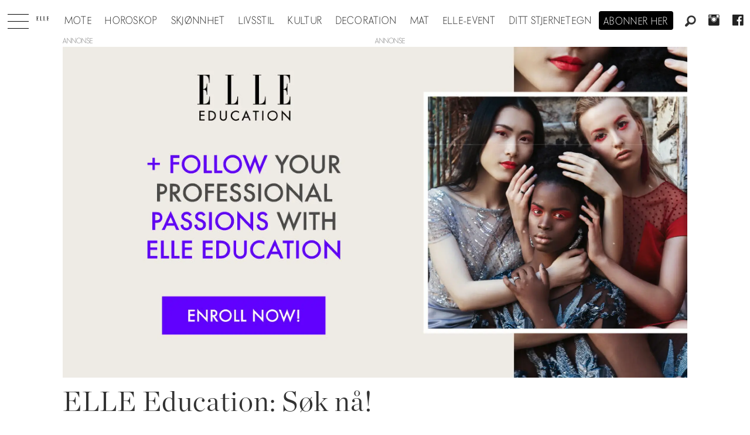

--- FILE ---
content_type: text/html; charset=UTF-8
request_url: https://www.elle.no/tag/elle%20education
body_size: 10525
content:
<!DOCTYPE html>
<html lang="nb-NO" dir="ltr" class="resp_fonts" data-hostpath="tag&#x2F;elle education">
    <head>

                
                <script type="module">
                    import { ClientAPI } from '/view-resources/baseview/public/common/ClientAPI/index.js?v=1768293024-L4';
                    window.labClientAPI = new ClientAPI({
                        pageData: {
                            url: 'https://www.elle.no/tag',
                            pageType: 'front',
                            pageId: '100127',
                            section: '',
                            title: '',
                            seotitle: 'Tag: elle education',
                            sometitle: 'Elle - Tag',
                            description: '',
                            seodescription: '',
                            somedescription: '',
                            device: 'desktop',
                            cmsVersion: '4.2.15',
                            contentLanguage: 'nb-NO',
                            published: '',
                            tags: [],
                            bylines: [],
                            site: {
                                domain: 'https://www.elle.no',
                                id: '2',
                                alias: 'elle'
                            }
                            // Todo: Add paywall info ...
                        },
                        debug: false
                    });
                </script>

                <title>Tag: elle education</title>
                <meta name="title" content="Tag: elle education">
                <meta name="description" content="">
                <meta http-equiv="Content-Type" content="text/html; charset=utf-8">
                <link rel="canonical" href="https://www.elle.no/tag/elle education">
                <meta name="viewport" content="width=device-width, initial-scale=1">
                
                <meta property="og:type" content="frontpage">
                <meta property="og:title" content="Elle - Tag">
                <meta property="og:description" content="">

                
                <script src="https://macro.adnami.io/macro/hosts/adsm.macro.elle.no.js" async="async"></script>
                
                
                <meta property="og:image" content="/view-resources/dachser2/public/elle/logoblack.png">
                <meta property="og:image:width" content="95">
                
                <meta property="og:url" content="https://www.elle.no/tag/elle education">
                        <link type="image/svg+xml" rel="icon" href="/view-resources/dachser2/public/elle/favicon.svg">
                        <link type="image/png" rel="icon" sizes="32x32" href="/view-resources/dachser2/public/elle/favicon32x32.png">
                        <link type="image/png" rel="icon" sizes="96x96" href="/view-resources/dachser2/public/elle/favicon96x96.png">
                        <link type="image/png" rel="apple-touch-icon" sizes="120x120" href="/view-resources/dachser2/public/elle/favicon120x120.png">
                        <link type="image/png" rel="apple-touch-icon" sizes="180x180" href="/view-resources/dachser2/public/elle/favicon180x180.png">
                    
                <link rel="stylesheet" href="/view-resources/view/css/grid.css?v=1768293024-L4">
                <link rel="stylesheet" href="/view-resources/view/css/main.css?v=1768293024-L4">
                <link rel="stylesheet" href="/view-resources/view/css/colors.css?v=1768293024-L4">
                <link rel="stylesheet" href="/view-resources/view/css/print.css?v=1768293024-L4" media="print">
                <link rel="stylesheet" href="/view-resources/view/css/foundation-icons/foundation-icons.css?v=1768293024-L4">
                <link rel="stylesheet" href="/view-resources/view/css/site/elle.css?v=1768293024-L4">
                <style data-key="background_colors">
                    .bg-primary {background-color: rgba(0,0,0,1);color: #fff;}.bg-secondary {background-color: rgba(255,255,255,1);}.bg-tertiary {background-color: rgba(240,240,240,1);}.bg-quaternary {background-color: rgba(255,249,239,1);}@media (max-width: 1023px) { .color_mobile_bg-primary {background-color: rgba(0,0,0,1);color: #fff;}}@media (max-width: 1023px) { .color_mobile_bg-secondary {background-color: rgba(255,255,255,1);}}@media (max-width: 1023px) { .color_mobile_bg-tertiary {background-color: rgba(240,240,240,1);}}@media (max-width: 1023px) { .color_mobile_bg-quaternary {background-color: rgba(255,249,239,1);}}
                </style>
                <style data-key="background_colors_opacity">
                    .bg-primary.op-bg_20 {background-color: rgba(0, 0, 0, 0.2);color: #fff;}.bg-primary.op-bg_40 {background-color: rgba(0, 0, 0, 0.4);color: #fff;}.bg-primary.op-bg_60 {background-color: rgba(0, 0, 0, 0.6);color: #fff;}.bg-primary.op-bg_80 {background-color: rgba(0, 0, 0, 0.8);color: #fff;}.bg-secondary.op-bg_20 {background-color: rgba(255, 255, 255, 0.2);}.bg-secondary.op-bg_40 {background-color: rgba(255, 255, 255, 0.4);}.bg-secondary.op-bg_60 {background-color: rgba(255, 255, 255, 0.6);}.bg-secondary.op-bg_80 {background-color: rgba(255, 255, 255, 0.8);}.bg-tertiary.op-bg_20 {background-color: rgba(240, 240, 240, 0.2);}.bg-tertiary.op-bg_40 {background-color: rgba(240, 240, 240, 0.4);}.bg-tertiary.op-bg_60 {background-color: rgba(240, 240, 240, 0.6);}.bg-tertiary.op-bg_80 {background-color: rgba(240, 240, 240, 0.8);}.bg-quaternary.op-bg_20 {background-color: rgba(255, 249, 239, 0.2);}.bg-quaternary.op-bg_40 {background-color: rgba(255, 249, 239, 0.4);}.bg-quaternary.op-bg_60 {background-color: rgba(255, 249, 239, 0.6);}.bg-quaternary.op-bg_80 {background-color: rgba(255, 249, 239, 0.8);}@media (max-width: 1023px) { .color_mobile_bg-primary.op-bg_20 {background-color: rgba(0, 0, 0, 0.2);color: #fff;}}@media (max-width: 1023px) { .color_mobile_bg-primary.op-bg_40 {background-color: rgba(0, 0, 0, 0.4);color: #fff;}}@media (max-width: 1023px) { .color_mobile_bg-primary.op-bg_60 {background-color: rgba(0, 0, 0, 0.6);color: #fff;}}@media (max-width: 1023px) { .color_mobile_bg-primary.op-bg_80 {background-color: rgba(0, 0, 0, 0.8);color: #fff;}}@media (max-width: 1023px) { .color_mobile_bg-secondary.op-bg_20 {background-color: rgba(255, 255, 255, 0.2);}}@media (max-width: 1023px) { .color_mobile_bg-secondary.op-bg_40 {background-color: rgba(255, 255, 255, 0.4);}}@media (max-width: 1023px) { .color_mobile_bg-secondary.op-bg_60 {background-color: rgba(255, 255, 255, 0.6);}}@media (max-width: 1023px) { .color_mobile_bg-secondary.op-bg_80 {background-color: rgba(255, 255, 255, 0.8);}}@media (max-width: 1023px) { .color_mobile_bg-tertiary.op-bg_20 {background-color: rgba(240, 240, 240, 0.2);}}@media (max-width: 1023px) { .color_mobile_bg-tertiary.op-bg_40 {background-color: rgba(240, 240, 240, 0.4);}}@media (max-width: 1023px) { .color_mobile_bg-tertiary.op-bg_60 {background-color: rgba(240, 240, 240, 0.6);}}@media (max-width: 1023px) { .color_mobile_bg-tertiary.op-bg_80 {background-color: rgba(240, 240, 240, 0.8);}}@media (max-width: 1023px) { .color_mobile_bg-quaternary.op-bg_20 {background-color: rgba(255, 249, 239, 0.2);}}@media (max-width: 1023px) { .color_mobile_bg-quaternary.op-bg_40 {background-color: rgba(255, 249, 239, 0.4);}}@media (max-width: 1023px) { .color_mobile_bg-quaternary.op-bg_60 {background-color: rgba(255, 249, 239, 0.6);}}@media (max-width: 1023px) { .color_mobile_bg-quaternary.op-bg_80 {background-color: rgba(255, 249, 239, 0.8);}}
                </style>
                <style data-key="border_colors">
                    .border-bg-primary {border-color: rgba(0,0,0,1) !important;}.border-bg-secondary {border-color: rgba(255,255,255,1) !important;}.border-bg-tertiary {border-color: rgba(240,240,240,1) !important;}.border-bg-quaternary {border-color: rgba(255,249,239,1) !important;}@media (max-width: 1023px) { .mobile_border-bg-primary {border-color: rgba(0,0,0,1) !important;}}@media (max-width: 1023px) { .mobile_border-bg-secondary {border-color: rgba(255,255,255,1) !important;}}@media (max-width: 1023px) { .mobile_border-bg-tertiary {border-color: rgba(240,240,240,1) !important;}}@media (max-width: 1023px) { .mobile_border-bg-quaternary {border-color: rgba(255,249,239,1) !important;}}
                </style>
                <style data-key="font_colors">
                    .primary {color: rgba(0,0,0,1) !important;}.secondary {color: rgba(255,255,255,1) !important;}@media (max-width: 1023px) { .color_mobile_primary {color: rgba(0,0,0,1) !important;}}@media (max-width: 1023px) { .color_mobile_secondary {color: rgba(255,255,255,1) !important;}}
                </style>
                <style data-key="image_gradient">
                    .image-gradient-bg-primary .img:after {background-image: linear-gradient(to bottom, transparent 50%, rgba(0,0,0,1));content: "";position: absolute;top: 0;left: 0;right: 0;bottom: 0;pointer-events: none;}.image-gradient-bg-secondary .img:after {background-image: linear-gradient(to bottom, transparent 50%, rgba(255,255,255,1));content: "";position: absolute;top: 0;left: 0;right: 0;bottom: 0;pointer-events: none;}.image-gradient-bg-tertiary .img:after {background-image: linear-gradient(to bottom, transparent 50%, rgba(240,240,240,1));content: "";position: absolute;top: 0;left: 0;right: 0;bottom: 0;pointer-events: none;}.image-gradient-bg-quaternary .img:after {background-image: linear-gradient(to bottom, transparent 50%, rgba(255,249,239,1));content: "";position: absolute;top: 0;left: 0;right: 0;bottom: 0;pointer-events: none;}@media (max-width: 1023px) { .color_mobile_image-gradient-bg-primary .img:after {background-image: linear-gradient(to bottom, transparent 50%, rgba(0,0,0,1));content: "";position: absolute;top: 0;left: 0;right: 0;bottom: 0;pointer-events: none;}}@media (max-width: 1023px) { .color_mobile_image-gradient-bg-secondary .img:after {background-image: linear-gradient(to bottom, transparent 50%, rgba(255,255,255,1));content: "";position: absolute;top: 0;left: 0;right: 0;bottom: 0;pointer-events: none;}}@media (max-width: 1023px) { .color_mobile_image-gradient-bg-tertiary .img:after {background-image: linear-gradient(to bottom, transparent 50%, rgba(240,240,240,1));content: "";position: absolute;top: 0;left: 0;right: 0;bottom: 0;pointer-events: none;}}@media (max-width: 1023px) { .color_mobile_image-gradient-bg-quaternary .img:after {background-image: linear-gradient(to bottom, transparent 50%, rgba(255,249,239,1));content: "";position: absolute;top: 0;left: 0;right: 0;bottom: 0;pointer-events: none;}}.image-gradient-bg-primary.image-gradient-left .img:after {background-image: linear-gradient(to left, transparent 50%, rgba(0,0,0,1));}.image-gradient-bg-secondary.image-gradient-left .img:after {background-image: linear-gradient(to left, transparent 50%, rgba(255,255,255,1));}.image-gradient-bg-tertiary.image-gradient-left .img:after {background-image: linear-gradient(to left, transparent 50%, rgba(240,240,240,1));}.image-gradient-bg-quaternary.image-gradient-left .img:after {background-image: linear-gradient(to left, transparent 50%, rgba(255,249,239,1));}@media (max-width: 1023px) { .color_mobile_image-gradient-bg-primary.image-gradient-left .img:after {background-image: linear-gradient(to left, transparent 50%, rgba(0,0,0,1));}}@media (max-width: 1023px) { .color_mobile_image-gradient-bg-secondary.image-gradient-left .img:after {background-image: linear-gradient(to left, transparent 50%, rgba(255,255,255,1));}}@media (max-width: 1023px) { .color_mobile_image-gradient-bg-tertiary.image-gradient-left .img:after {background-image: linear-gradient(to left, transparent 50%, rgba(240,240,240,1));}}@media (max-width: 1023px) { .color_mobile_image-gradient-bg-quaternary.image-gradient-left .img:after {background-image: linear-gradient(to left, transparent 50%, rgba(255,249,239,1));}}.image-gradient-bg-primary.image-gradient-right .img:after {background-image: linear-gradient(to right, transparent 50%, rgba(0,0,0,1));}.image-gradient-bg-secondary.image-gradient-right .img:after {background-image: linear-gradient(to right, transparent 50%, rgba(255,255,255,1));}.image-gradient-bg-tertiary.image-gradient-right .img:after {background-image: linear-gradient(to right, transparent 50%, rgba(240,240,240,1));}.image-gradient-bg-quaternary.image-gradient-right .img:after {background-image: linear-gradient(to right, transparent 50%, rgba(255,249,239,1));}@media (max-width: 1023px) { .color_mobile_image-gradient-bg-primary.image-gradient-right .img:after {background-image: linear-gradient(to right, transparent 50%, rgba(0,0,0,1));}}@media (max-width: 1023px) { .color_mobile_image-gradient-bg-secondary.image-gradient-right .img:after {background-image: linear-gradient(to right, transparent 50%, rgba(255,255,255,1));}}@media (max-width: 1023px) { .color_mobile_image-gradient-bg-tertiary.image-gradient-right .img:after {background-image: linear-gradient(to right, transparent 50%, rgba(240,240,240,1));}}@media (max-width: 1023px) { .color_mobile_image-gradient-bg-quaternary.image-gradient-right .img:after {background-image: linear-gradient(to right, transparent 50%, rgba(255,249,239,1));}}.image-gradient-bg-primary.image-gradient-top .img:after {background-image: linear-gradient(to top, transparent 50%, rgba(0,0,0,1));}.image-gradient-bg-secondary.image-gradient-top .img:after {background-image: linear-gradient(to top, transparent 50%, rgba(255,255,255,1));}.image-gradient-bg-tertiary.image-gradient-top .img:after {background-image: linear-gradient(to top, transparent 50%, rgba(240,240,240,1));}.image-gradient-bg-quaternary.image-gradient-top .img:after {background-image: linear-gradient(to top, transparent 50%, rgba(255,249,239,1));}@media (max-width: 1023px) { .color_mobile_image-gradient-bg-primary.image-gradient-top .img:after {background-image: linear-gradient(to top, transparent 50%, rgba(0,0,0,1));}}@media (max-width: 1023px) { .color_mobile_image-gradient-bg-secondary.image-gradient-top .img:after {background-image: linear-gradient(to top, transparent 50%, rgba(255,255,255,1));}}@media (max-width: 1023px) { .color_mobile_image-gradient-bg-tertiary.image-gradient-top .img:after {background-image: linear-gradient(to top, transparent 50%, rgba(240,240,240,1));}}@media (max-width: 1023px) { .color_mobile_image-gradient-bg-quaternary.image-gradient-top .img:after {background-image: linear-gradient(to top, transparent 50%, rgba(255,249,239,1));}}
                </style>
                <style data-key="custom_css_variables">
                :root {
                    --lab_page_width: 1088px;
                    --lab_columns_gutter: 11px;
                    --space-top: 120;
                    --space-top-adnuntiusAd: ;
                }

                @media(max-width: 767px) {
                    :root {
                        --lab_columns_gutter: 10px;
                    }
                }

                @media(min-width: 767px) {
                    :root {
                    }
                }
                </style>
<script src="/view-resources/public/common/JWTCookie.js?v=1768293024-L4"></script>
<script src="/view-resources/public/common/Paywall.js?v=1768293024-L4"></script>
                <script>
                window.Dac = window.Dac || {};
                (function () {
                    if (navigator) {
                        window.Dac.clientData = {
                            language: navigator.language,
                            userAgent: navigator.userAgent,
                            innerWidth: window.innerWidth,
                            innerHeight: window.innerHeight,
                            deviceByMediaQuery: getDeviceByMediaQuery(),
                            labDevice: 'desktop', // Device from labrador
                            device: 'desktop', // Device from varnish
                            paywall: {
                                isAuthenticated: isPaywallAuthenticated(),
                                toggleAuthenticatedContent: toggleAuthenticatedContent,
                                requiredProducts: [],
                            },
                            page: {
                                id: '100127',
                                extId: ''
                            },
                            siteAlias: 'elle',
                            debug: window.location.href.includes('debug=1')
                        };
                        function getDeviceByMediaQuery() {
                            if (window.matchMedia('(max-width: 767px)').matches) return 'mobile';
                            if (window.matchMedia('(max-width: 1023px)').matches) return 'tablet';
                            return 'desktop';
                        }

                        function isPaywallAuthenticated() {
                            if (window.Dac && window.Dac.JWTCookie) {
                                var JWTCookie = new Dac.JWTCookie({ debug: false });
                                return JWTCookie.isAuthenticated();
                            }
                            return false;
                        }

                        function toggleAuthenticatedContent(settings) {
                            if (!window.Dac || !window.Dac.Paywall) {
                                return;
                            }
                            var Paywall = new Dac.Paywall();
                            var updateDOM = Paywall.updateDOM;

                            if(settings && settings.displayUserName) {
                                var userName = Paywall.getUserName().then((userName) => {
                                    updateDOM(userName !== false, userName, settings.optionalGreetingText);
                                });
                            } else {
                                updateDOM(window.Dac.clientData.paywall.isAuthenticated);
                            }
                        }
                    }
                }());
                </script>

                    <script type="module" src="/view-resources/baseview/public/common/baseview/moduleHandlers.js?v=1768293024-L4" data-cookieconsent="ignore"></script>
<!-- Global site tag (gtag.js) - Google Analytics -->
<script async src="https://www.googletagmanager.com/gtag/js?id=UA-55981107-9"></script>
<script>
    window.dataLayer = window.dataLayer || [];
    function gtag(){dataLayer.push(arguments);}
    gtag('js', new Date());
    gtag('config', 'UA-55981107-9');
</script>
                        <script async src="https://securepubads.g.doubleclick.net/tag/js/gpt.js"></script>
                        <script>
                            window.googletag = window.googletag || {cmd: []};

                            googletag.cmd.push(function() {
                                var handleAsTablet = (Dac.clientData.device === 'tablet' || Dac.clientData.innerWidth < 1316);

                                googletag.pubads().disableInitialLoad();
                                if (!(handleAsTablet && '' === 'true')) {
                                    googletag
                                        .defineSlot('/21694147268/elleno/topbanner', [[980,300], [980,250], [980,150], [980,120], [980,90], [970,250], [970,90], [728,90], [1,1], [1,2]], 'elleno/topbanner')
                                        .addService(googletag.pubads());
                                }
                                if (!(handleAsTablet && '' === 'true')) {
                                    googletag
                                        .defineSlot('/21694147268/elleno/netboard1', [[980,600], [980,400], [980,300], [980,250], [980,150], [980,120], [980,90], [970,250], [970,90], [728,90], [580,500], [580,400], [468,400]], 'elleno/netboard1')
                                        .addService(googletag.pubads());
                                }
                                if (!(handleAsTablet && '' === 'true')) {
                                    googletag
                                        .defineSlot('/21694147268/elleno/netboard2', [[980,400], [980,300], [980,250], [980,150], [980,120], [980,90], [970,250], [970,90], [728,90], [580,500], [580,400], [468,400]], 'elleno/netboard2')
                                        .addService(googletag.pubads());
                                }
                                if (!(handleAsTablet && '' === 'true')) {
                                    googletag
                                        .defineSlot('/21694147268/elleno/netboard3', [[980,600], [980,400], [980,300], [980,250], [980,150], [980,120], [980,90], [970,250], [970,90], [728,90], [580,500], [580,400], [468,400], [1,1], [1,2]], 'elleno/netboard3')
                                        .addService(googletag.pubads());
                                }
                                if (!(handleAsTablet && '' === 'true')) {
                                    googletag
                                        .defineSlot('/21694147268/elleno/netboard4', [[980,400], [980,300], [980,250], [980,150], [980,120], [980,90], [970,250], [970,90], [728,90], [580,500], [580,400], [468,400]], 'elleno/netboard4')
                                        .addService(googletag.pubads());
                                }
                                if (!(handleAsTablet && '' === 'true')) {
                                    googletag
                                        .defineSlot('/21694147268/elleno/netboard5', [[980,600], [980,400], [980,300], [980,250], [980,150], [980,120], [980,90], [970,250], [970,90], [728,90], [580,500], [580,400], [468,400]], 'elleno/netboard5')
                                        .addService(googletag.pubads());
                                }
                                if (!(handleAsTablet && '' === 'true')) {
                                    googletag
                                        .defineSlot('/21694147268/elleno/netboard6', [[980,400], [980,300], [980,250], [980,150], [980,120], [980,90], [970,250], [970,90], [728,90], [580,500], [580,400], [468,400]], 'elleno/netboard6')
                                        .addService(googletag.pubads());
                                }
                                if (!(handleAsTablet && '' === 'true')) {
                                    googletag
                                        .defineSlot('/21694147268/elleno/netboard7', [[980,600], [980,400], [980,300], [980,250], [980,150], [980,120], [980,90], [970,250], [970,90], [728,90], [580,500], [580,400], [468,400]], 'elleno/netboard7')
                                        .addService(googletag.pubads());
                                }
                                if (!(handleAsTablet && '' === 'true')) {
                                    googletag
                                        .defineSlot('/21694147268/elleno/netboard8', [[980,400], [980,300], [980,250], [980,150], [980,120], [980,90], [970,250], [970,90], [728,90], [580,500], [580,400], [468,400]], 'elleno/netboard8')
                                        .addService(googletag.pubads());
                                }

                                googletag.pubads().setTargeting("env", "prod");
                                googletag.pubads().setTargeting("site", "elle");
                                googletag.pubads().setTargeting("section", "");
                                googletag.pubads().setTargeting("context", "front");
                                googletag.pubads().setTargeting("hostpath", "tag/elle education");
                                googletag.pubads().setTargeting("is_tagpage", "true");

                                var useLadyLoading = true || false;
                                if (useLadyLoading) {
                                    googletag.pubads().enableLazyLoad({
                                        fetchMarginPercent: 150 || 150, // Fetch ad content when it is within 1.5 viewports of the visible area
                                        renderMarginPercent: 150 || 150,  // Render ads when they are within 1.5 viewports of the visible area
                                        mobileScaling: 2.0
                                    });
                                }
                                
                                googletag.pubads().enableSingleRequest();
                                googletag.pubads().collapseEmptyDivs();
                                googletag.enableServices();
                            });
                        </script>
                <style id="dachser-vieweditor-styles">
                    .articleHeader .headline { font-family: "Chronicle Display"; font-weight: 300; font-style: normal; }
                    .articleHeader .subtitle { font-family: "Elle novac"; font-weight: 500; font-style: normal; }
                    article.column .content .headline { font-family: "Chronicle Display"; font-weight: 300; font-style: normal; }
                    article.column .content .subtitle { font-family: "Elle novac"; font-weight: 500; font-style: normal; }
                    .bodytext { font-family: "Chronicle Display"; font-weight: 400; font-style: normal; }
                    .bodytext > h2, .bodytext > h3 { font-family: "Chronicle Display"; font-weight: 600; font-style: normal; }
                    .font-Ellenovac { font-family: "Elle novac" !important; }
                    .font-Ellenovac.font-weight-light { font-weight: 100 !important; }
                    .font-Ellenovac.font-weight-normal { font-weight: 400 !important; }
                    .font-Ellenovac.font-weight-bold { font-weight: 600 !important; }
                    .font-Ellenovac.font-weight-black { font-weight: 800 !important; }
                    .font-ChronicleDisplay { font-family: "Chronicle Display" !important; }
                    .font-ChronicleDisplay.font-weight-light { font-weight: 100 !important; }
                    .font-ChronicleDisplay.font-weight-normal { font-weight: 400 !important; }
                    .font-ChronicleDisplay.font-weight-bold { font-weight: 600 !important; }
                    .font-ChronicleDisplay.font-weight-black { font-weight: 800 !important; }
                </style>
                <style id="css_variables"></style>
                <script>
                    window.dachserData = {
                        _data: {},
                        _instances: {},
                        get: function(key) {
                            return dachserData._data[key] || null;
                        },
                        set: function(key, value) {
                            dachserData._data[key] = value;
                        },
                        push: function(key, value) {
                            if (!dachserData._data[key]) {
                                dachserData._data[key] = [];
                            }
                            dachserData._data[key].push(value);
                        },
                        setInstance: function(key, identifier, instance) {
                            if (!dachserData._instances[key]) {
                                dachserData._instances[key] = {};
                            }
                            dachserData._instances[key][identifier] = instance;
                        },
                        getInstance: function(key, identifier) {
                            return dachserData._instances[key] ? dachserData._instances[key][identifier] || null : null;
                        },
                        reflow: () => {}
                    };
                </script>
                

                <script type="application/ld+json">
                [{"@context":"http://schema.org","@type":"WebSite","name":"Elle","url":"https://www.elle.no"},{"@context":"https://schema.org","@type":"WebPage","name":"Tag: elle education","description":""}]
                </script>                <meta name="google-site-verification" content="yw5inxMersSn4Y7ctjkBuZ-Opq4qMaoboSOqkPjTK5Y">
                <script async src="https://otc-cdn.relevant-digital.com/static/tags/6724d5b7e8e6ebbabc020a11.js"></script><script >(function() {
		window.relevantDigital = window.relevantDigital || {};
		relevantDigital.cmd = relevantDigital.cmd || [];
		relevantDigital.cmd.push(function() {
			relevantDigital.loadPrebid({
				configId: '673deecc8ca3c0aaa2e6ce98',
				manageAdserver: false,
				collapseEmptyDivs: true,
				collapseBeforeAdFetch: false,
				noGpt: true,
				allowedDivIds: null, // set to an array to only load certain <div>s, example - ["divId1", "divId2"]
				noSlotReload: false, // set true to only load ad slots that have never been loaded 
			});
		});
	})();</script>
                
                



<script>
var k5aMeta = { "title": "Tag: elle education", "teasertitle": "", "kicker": "", "url": "https://www.elle.no/tag/elle education", "login": (Dac.clientData.paywall.isAuthenticated ? 1 : 0), "subscriber": (Dac.clientData.paywall.isAuthenticated ? 1 : 0), "subscriberId": (Dac.clientData.subscriberId ? `"${ Dac.clientData.subscriberId }"` : "") };
</script>
                <script src="//cl.k5a.io/6156b8c81b4d741e051f44c2.js" async></script>

        
    </head>
    <body class="l4 front site_elle"
        
        >

        
        <script>
        document.addEventListener("DOMContentLoaded", (event) => {
            setScrollbarWidth();
            window.addEventListener('resize', setScrollbarWidth);
        });
        function setScrollbarWidth() {
            const root = document.querySelector(':root');
            const width = (window.innerWidth - document.body.offsetWidth < 21) ? window.innerWidth - document.body.offsetWidth : 15;
            root.style.setProperty('--lab-scrollbar-width', `${ width }px`);
        }
        </script>

        
        <a href="#main" class="skip-link">Jump to main content</a>

        <header class="pageElement pageHeader">
    <div class="section mainline grid-align-center stop-propagation">
    <div class="row">
    <div class="hamburger to-be-expanded" data-id="pageElements-5">
    <div class="positionRelative">
        <span class="hamburger-button hamburger-expander ">
            <button class="burger-btn" aria-label="Åpne meny" aria-expanded="false" aria-controls="hamburger-container" aria-haspopup="menu">
                    <i class="open fi-list"></i>
                    <i class="close fi-x"></i>
            </button>
        </span>
    </div>

        <div class="hamburger-container" id="hamburger-container">
            <div class="row">
                <div data-id="pageElements-6" class="search visible dac-hidden-desktop-up">

        <button class="search-button" aria-label="Søk" >
                <i class="open fi-magnifying-glass"></i>
                <i class="close fi-x"></i>
        </button>

    <form class="search-container" action="/cse" method="get" role="search">
        <label for="search-input-6" class="visuallyhidden">Søk</label>
        <input type="text" id="search-input-6" name="q" placeholder="Søk...">
    </form>
</div>

    <script>
        if (document.querySelector('[data-id="pageElements-6"] .search-button')) {
            document.querySelector('[data-id="pageElements-6"] .search-button').addEventListener('click', (event) => {
                document.querySelector('[data-id="pageElements-6"] .search-container').submit();
            }, false);
        }
    </script>
<nav class="navigation mainMenu align-center">
	<ul class="menu-list">
			<li class="first-list-item ">
				<a href="/mote" target="_self">Mote</a>
			</li>
			<li class="first-list-item ">
				<a href="https://www.elle.no/horoskop" target="_self">Horoskop</a>
			</li>
			<li class="first-list-item ">
				<a href="https://www.elle.no/skjonnhet" target="_self">Skjønnhet</a>
			</li>
			<li class="first-list-item ">
				<a href="/tag/livsstil" target="_self">Livsstil</a>
			</li>
			<li class="first-list-item ">
				<a href="/tag/kultur" target="_self">Kultur</a>
			</li>
			<li class="first-list-item dropdown-only selected">
				<a href="/tag/konkret" target="_self">Konkret</a>
			</li>
			<li class="first-list-item ">
				<a href="/tag/elle_decoration" target="_self">Decoration</a>
			</li>
			<li class="first-list-item ">
				<a href="/tag/mat" target="_self">Mat</a>
			</li>
			<li class="first-list-item ">
				<a href="/elle-event" target="_self">ELLE-event</a>
			</li>
			<li class="first-list-item dropdown-only">
				<a href="/kontakt-oss" target="_self">Kontakt oss</a>
			</li>
			<li class="first-list-item dropdown-only">
				<a href="/bli-abonnent" target="_self">Bli abonnent på elle</a>
			</li>
			<li class="first-list-item dropdown-only dac-hidden-desktop-up">
				<a href="/om-elle" target="_self">Om elle</a>
			</li>
			<li class="first-list-item dropdown-only">
				<a href="/elle-gallaen" target="_self">Elle-gallaen 2025</a>
			</li>
			<li class="first-list-item dropdown-only">
				<a href="/tag/mor_og_barn" target="_self">Mor og barn</a>
			</li>
			<li class="first-list-item dropdown-only">
				<a href="/tag/elle-festen" target="_self">Elle-festen</a>
			</li>
			<li class="first-list-item ">
				<a href="/stjernetegn" target="_self">Ditt stjernetegn</a>
			</li>
			<li class="first-list-item dropdown-only">
				<a href="/bryllup" target="_self">Bryllup</a>
			</li>
	</ul>
</nav>



	<script>
		(function () {
			const menuLinks = document.querySelectorAll(`nav.mainMenu ul li a`);
			for (let i = 0; i < menuLinks.length; i++) {
				const link = menuLinks[i].pathname;
				if (link === window.location.pathname) {
					menuLinks[i].parentElement.classList.add('lab-link-active');
				} else {
					menuLinks[i].parentElement.classList.remove('lab-link-active');
				}
			}
		})();
	</script>


            </div>
        </div>
</div>

<script>
    (function(){
        const burgerButton = document.querySelector('[data-id="pageElements-5"] .burger-btn');
        const dropdownCloseSection = document.querySelector('[data-id="pageElements-5"] .dropdown-close-section');

        function toggleDropdown() {
            // Toggle the expanded class and aria-expanded attribute
            document.querySelector('[data-id="pageElements-5"].hamburger.to-be-expanded').classList.toggle('expanded');
            burgerButton.setAttribute('aria-expanded', burgerButton.getAttribute('aria-expanded') === 'true' ? 'false' : 'true');
            burgerButton.setAttribute('aria-label', burgerButton.getAttribute('aria-expanded') === 'true' ? 'Lukk meny' : 'Åpne meny');

            // This doesn't seem to do anything? But there's styling dependent on it some places
            document.body.classList.toggle('hamburger-expanded');
        }

        // Called via the eventlistener - if the key is Escape, toggle the dropdown and remove the eventlistener
        function closeDropdown(e) {
            if(e.key === 'Escape') {
                toggleDropdown();
                // Set the focus back on the button when clicking escape, so the user can continue tabbing down
                // the page in a natural flow
                document.querySelector('[data-id="pageElements-5"] .burger-btn').focus();
                window.removeEventListener('keydown', closeDropdown);
            }
        }

        if(burgerButton) {
            burgerButton.addEventListener('click', function(e) {
                e.preventDefault();
                toggleDropdown();

                // If the menu gets expanded, add the eventlistener that will close it on pressing Escape
                // else, remove the eventlistener otherwise it will continue to listen for escape even if the menu is closed.
                if(document.querySelector('[data-id="pageElements-5"] .burger-btn').getAttribute('aria-expanded') === 'true') {
                    window.addEventListener('keydown', closeDropdown);
                } else {
                    window.removeEventListener('keydown', closeDropdown);
                }
            })
        }
        if (dropdownCloseSection) {
            dropdownCloseSection.addEventListener('click', function(e) {
                e.preventDefault();
                toggleDropdown();
            });
        }

        document.querySelectorAll('.hamburger .hamburger-expander, .hamburger .hamburger-container, .stop-propagation').forEach(function (element) {
            element.addEventListener('click', function (e) {
                e.stopPropagation();
            });
        });
    }());
</script>
<figure class="logo">
    <a href=" //elle.no" aria-label="Gå til forside">
        <img src="/view-resources/dachser2/public/elle/logodark.svg"
            alt="Gå til forside. Logo, Elle.no"
            width="95"
            >
    </a>
</figure>
<nav class="navigation mainMenu dac-hidden-desktop-down grid-vas-center grid">
	<ul class="menu-list">
			<li class="first-list-item ">
				<a href="/mote" target="_self">Mote</a>
			</li>
			<li class="first-list-item ">
				<a href="https://www.elle.no/horoskop" target="_self">Horoskop</a>
			</li>
			<li class="first-list-item ">
				<a href="https://www.elle.no/skjonnhet" target="_self">Skjønnhet</a>
			</li>
			<li class="first-list-item ">
				<a href="/tag/livsstil" target="_self">Livsstil</a>
			</li>
			<li class="first-list-item ">
				<a href="/tag/kultur" target="_self">Kultur</a>
			</li>
			<li class="first-list-item dropdown-only selected">
				<a href="/tag/konkret" target="_self">Konkret</a>
			</li>
			<li class="first-list-item ">
				<a href="/tag/elle_decoration" target="_self">Decoration</a>
			</li>
			<li class="first-list-item ">
				<a href="/tag/mat" target="_self">Mat</a>
			</li>
			<li class="first-list-item ">
				<a href="/elle-event" target="_self">ELLE-event</a>
			</li>
			<li class="first-list-item dropdown-only">
				<a href="/kontakt-oss" target="_self">Kontakt oss</a>
			</li>
			<li class="first-list-item dropdown-only">
				<a href="/bli-abonnent" target="_self">Bli abonnent på elle</a>
			</li>
			<li class="first-list-item dropdown-only dac-hidden-desktop-up">
				<a href="/om-elle" target="_self">Om elle</a>
			</li>
			<li class="first-list-item dropdown-only">
				<a href="/elle-gallaen" target="_self">Elle-gallaen 2025</a>
			</li>
			<li class="first-list-item dropdown-only">
				<a href="/tag/mor_og_barn" target="_self">Mor og barn</a>
			</li>
			<li class="first-list-item dropdown-only">
				<a href="/tag/elle-festen" target="_self">Elle-festen</a>
			</li>
			<li class="first-list-item ">
				<a href="/stjernetegn" target="_self">Ditt stjernetegn</a>
			</li>
			<li class="first-list-item dropdown-only">
				<a href="/bryllup" target="_self">Bryllup</a>
			</li>
	</ul>
</nav>



	<script>
		(function () {
			const menuLinks = document.querySelectorAll(`nav.mainMenu ul li a`);
			for (let i = 0; i < menuLinks.length; i++) {
				const link = menuLinks[i].pathname;
				if (link === window.location.pathname) {
					menuLinks[i].parentElement.classList.add('lab-link-active');
				} else {
					menuLinks[i].parentElement.classList.remove('lab-link-active');
				}
			}
		})();
	</script>

<nav class="navigation topBarMenu dac-hidden-desktop-down">
	<ul class="menu-list">
			<li class="first-list-item abo-btn">
				<a href="https://www.elle.no/bli-abonnent" target="_self">Abonner her</a>
			</li>
			<li class="first-list-item fi-social-instagram social-icon dac-hidden-desktop-down not-dropdown-only dac-hidden-desktop-up dac-hidden-desktop-down">
				<a href="https://www.instagram.com/ellenorge/?hl=nb" target="_self">Instagram</a>
			</li>
	</ul>
</nav>



	<script>
		(function () {
			const menuLinks = document.querySelectorAll(`nav.topBarMenu ul li a`);
			for (let i = 0; i < menuLinks.length; i++) {
				const link = menuLinks[i].pathname;
				if (link === window.location.pathname) {
					menuLinks[i].parentElement.classList.add('lab-link-active');
				} else {
					menuLinks[i].parentElement.classList.remove('lab-link-active');
				}
			}
		})();
	</script>

<div data-id="pageElements-11" class="search to-be-expanded dac-hidden-desktop-down not-dropdown-only">

        <button class="search-button search-expander" aria-label="Søk"  aria-expanded="false" aria-controls="search-input-11" >
                <i class="open fi-magnifying-glass"></i>
                <i class="close fi-x"></i>
        </button>

    <form class="search-container" action="/cse" method="get" role="search">
        <label for="search-input-11" class="visuallyhidden">Søk</label>
        <input type="text" id="search-input-11" name="q" placeholder="Søk...">
    </form>
</div>

        <script>
            // Do the check for the search button inside the if statement, so we don't set a global const if there are multiple search buttons
            if (document.querySelector('[data-id="pageElements-11"] .search-button')) {
                // Now we can set a const that is only available inside the if scope
                const searchButton = document.querySelector('[data-id="pageElements-11"] .search-button');
                searchButton.addEventListener('click', (event) => {
                    event.preventDefault();
                    event.stopPropagation();

                    // Toggle the expanded class on the search button and set the aria-expanded attribute.
                    searchButton.parentElement.classList.toggle('expanded');
                    searchButton.setAttribute('aria-expanded', searchButton.getAttribute('aria-expanded') === 'true' ? 'false' : 'true');
                    searchButton.setAttribute('aria-label', searchButton.getAttribute('aria-expanded') === 'true' ? 'Lukk søk' : 'Åpne søk');

                    // Set focus to the input. 
                    // This might be dodgy due to moving focus automatically, but we'll keep it in for now.
                    if (searchButton.getAttribute('aria-expanded') === 'true') {
                        document.getElementById('search-input-11').focus();
                    }
                }, false);
            }

            if (document.getElementById('bonusButton')) {
                document.getElementById('bonusButton').addEventListener('click', (event) => {
                    document.querySelector('[data-id="pageElements-11"] .search-container').submit();
                }, false);
            }

            /*
                There should probably be some sort of sorting of the elements, so that if the search button is to the right,
                the tab order should be the input before the button.
                This is a job for future me.
            */
        </script>
<div data-id="pageElements-12" class="search visible dac-hidden-desktop-down dropdown-only">

        <button class="search-button" aria-label="Søk" >
                <i class="open fi-magnifying-glass"></i>
                <i class="close fi-x"></i>
        </button>

    <form class="search-container" action="/cse" method="get" role="search">
        <label for="search-input-12" class="visuallyhidden">Søk</label>
        <input type="text" id="search-input-12" name="q" placeholder="Søk...">
    </form>
</div>

    <script>
        if (document.querySelector('[data-id="pageElements-12"] .search-button')) {
            document.querySelector('[data-id="pageElements-12"] .search-button').addEventListener('click', (event) => {
                document.querySelector('[data-id="pageElements-12"] .search-container').submit();
            }, false);
        }
    </script>
<a class="link fi-social-instagram social-icon not-dropdown-only dac-hidden-desktop-down" href="https:&#x2F;&#x2F;www.instagram.com&#x2F;ellenorge&#x2F;?hl&#x3D;nb"></a><a class="link fi-social-facebook social-icon not-dropdown-only dac-hidden-desktop-down" href="https:&#x2F;&#x2F;www.facebook.com&#x2F;ellenorge&#x2F;"></a>
</div>

</div>


    <script>
        (function () {
            if (!'IntersectionObserver' in window) { return;}

            var scrollEvents = scrollEvents || [];
            var event = {
                target: 'header.pageHeader',
                offset: '960px',
                classes: [],
                styles: []
            };
            var classItem = {
                selector: '.pageHeader',
                class: []
            };
            classItem.class.push('fixed');
            event.classes.push(classItem);
            scrollEvents.push(event);

            var event = {
                target: 'header.pageHeader',
                offset: '245px',
                classes: [],
                styles: []
            };
            var classItem = {
                selector: '.pageHeader',
                class: []
            };
            classItem.class.push('fixed-mobile');
            event.classes.push(classItem);
            scrollEvents.push(event);


            if (scrollEvents) {
                const domInterface = {
                    classList: {
                        remove: () => {},
                        add: () => {}
                    },
                    style: {
                        cssText: ''
                    }
                };
                scrollEvents.forEach(function(event) {
                    var callback = function (entries, observer) {
                        if (!entries[0]) { return; }
                        if (entries[0].isIntersecting) {
                            event.styles.forEach(function(item) {
                                (document.querySelector(item.selector) || domInterface).style.cssText = "";
                            });
                            event.classes.forEach(function(item) {
                                item.class.forEach(function(classname) {
                                    (document.querySelector(item.selector) || domInterface).classList.remove(classname);
                                });
                            });
                        } else {
                            event.styles.forEach(function(item) {
                                (document.querySelector(item.selector) || domInterface).style.cssText = item.style;
                            });
                            event.classes.forEach(function(item) {
                                item.class.forEach(function(classname) {
                                    (document.querySelector(item.selector) || domInterface).classList.add(classname);
                                });
                            });
                        }
                    };

                    var observer = new IntersectionObserver(callback, {
                        rootMargin: event.offset,
                        threshold: 1
                    });
                    var target = document.querySelector(event.target);
                    if (target) {
                        observer.observe(target);
                    }
                });
            }
        }());

        window.Dac.clientData.paywall.toggleAuthenticatedContent(); 
    </script>
</header>

        

        

        <section class="main front" id="main">
        <h1 class="hidden-heading">Tag: elle education</h1>
            <div data-element-guid="3b7d6297-1453-486b-e174-9c241b010adf" class="placeholder placement-top">
<div data-element-guid="7e95d7af-cc4b-45bc-d49a-2d261a6d9ac4" class="column google-ad small-12 large-12 small-abs-12 large-abs-12 display-label"  style="">

        <span class="ad-label">Annonse</span>
        <div class="adunit" id="elleno/topbanner" ></div>
        <script>
            googletag.cmd.push(function() {
                googletag.display('elleno/topbanner');
            });
        </script>
</div>

</div>
            <div data-element-guid="2db1b970-d544-4723-d5cb-6bf182bd8b9d" class="page-content"><div data-element-guid="3d9b4526-4005-429e-8335-e6eebbdf463e" class="row small-12 large-12" style=""><article data-element-guid="a1bd3858-ee82-4594-979c-131d76917307" class="column small-12 large-12 small-abs-12 large-abs-12 " data-site-alias="elle" data-section="kultur" data-instance="814279" itemscope>
    
    <div class="content" style="">
        
        <a itemprop="url" class="" href="https://www.elle.no/elle-elle-education-skole/elle-education-sok-na/203310" data-k5a-url="https://www.elle.no/a/203310" rel="">


        <div class="media ">
                

                <figure data-element-guid="8390b988-427d-423c-bc54-f1ba815b69a0" class="" >
    <div class="img fullwidthTarget">
        <picture>
            <source srcset="https://image.elle.no/203322.jpg?imageId=203322&width=2116&height=1122&format=webp&format=webp" 
                width="1058"
                height="561"
                media="(min-width: 768px)"
                type="image/webp">    
            <source srcset="https://image.elle.no/203322.jpg?imageId=203322&width=2116&height=1122&format=webp&format=jpg" 
                width="1058"
                height="561"
                media="(min-width: 768px)"
                type="image/jpeg">    
            <source srcset="https://image.elle.no/203322.jpg?imageId=203322&width=960&height=510&format=webp&format=webp" 
                width="480"
                height="255"
                media="(max-width: 767px)"
                type="image/webp">    
            <source srcset="https://image.elle.no/203322.jpg?imageId=203322&width=960&height=510&format=webp&format=jpg" 
                width="480"
                height="255"
                media="(max-width: 767px)"
                type="image/jpeg">    
            <img src="https://image.elle.no/203322.jpg?imageId=203322&width=960&height=510&format=webp&format=jpg"
                width="480"
                height="255"
                title="ELLE Education: Søk nå!"
                alt="" 
                
                style=""    
                >
        </picture>        
            </div>
    
</figure>

                
                
                
                
                
                
                
            
            <div class="floatingText">

                <div class="labels">
                </div>
            </div>
            

        </div>


        
            <h2 itemprop="headline" 
    class="headline "
    style=""
    >ELLE Education: Søk nå!
</h2>

        




        </a>

        <time itemprop="datePublished" datetime="2021-07-15T11:21:56+02:00"></time>
    </div>
</article>
</div>
<div data-element-guid="d481cb7c-113a-4ee0-bd34-0fd085bf12a9" class="row small-12 large-12" style=""><article data-element-guid="2d471dd2-bd9b-492b-8397-4a6c29919892" class="column small-6 large-6 small-abs-6 large-abs-6 " data-site-alias="elle" data-section="mote" data-instance="100144" itemscope>
    
    <div class="content" style="">
        
        <a itemprop="url" class="" href="https://www.elle.no/elle-education-jobb-karriere/drommer-du-om-a-jobbe-i-motebransjen/164206" data-k5a-url="https://www.elle.no/a/164206" rel="">


        <div class="media ">
                

                <figure data-element-guid="7631e94a-b125-4aa4-e531-a06be63e5499" class="" >
    <div class="img fullwidthTarget">
        <picture>
            <source srcset="https://image.elle.no/164218.jpg?imageId=164218&width=1048&height=892&format=webp&format=webp" 
                width="524"
                height="446"
                media="(min-width: 768px)"
                type="image/webp">    
            <source srcset="https://image.elle.no/164218.jpg?imageId=164218&width=1048&height=892&format=webp&format=jpg" 
                width="524"
                height="446"
                media="(min-width: 768px)"
                type="image/jpeg">    
            <source srcset="https://image.elle.no/164218.jpg?imageId=164218&width=360&height=200&format=webp&format=webp" 
                width="180"
                height="100"
                media="(max-width: 767px)"
                type="image/webp">    
            <source srcset="https://image.elle.no/164218.jpg?imageId=164218&width=360&height=200&format=webp&format=jpg" 
                width="180"
                height="100"
                media="(max-width: 767px)"
                type="image/jpeg">    
            <img src="https://image.elle.no/164218.jpg?imageId=164218&width=360&height=200&format=webp&format=jpg"
                width="180"
                height="100"
                title="Drømmer du om å jobbe i motebransjen?"
                alt="" 
                
                style=""    
                >
        </picture>        
            </div>
    
</figure>

                
                
                
                
                
                
                
            
            <div class="floatingText">

                <div class="labels">
                </div>
            </div>
            

        </div>


        
            <h2 itemprop="headline" 
    class="headline "
    style=""
    >Drømmer du om å jobbe i motebransjen?
</h2>

        




        </a>

        <time itemprop="datePublished" datetime="2020-05-30T10:38:40+02:00"></time>
    </div>
</article>
</div>
<div data-element-guid="553150e4-d235-4054-bf57-e951b6516841" class="row small-12 large-12" style=""><div data-element-guid="7118b54c-a5c8-4678-f3e8-6ba2fa32d9af" class="column google-ad small-12 large-12 small-abs-12 large-abs-12 display-label"  style="">

        <span class="ad-label">Annonse</span>
        <div class="adunit" id="elleno/netboard1" ></div>
        <script>
            googletag.cmd.push(function() {
                googletag.display('elleno/netboard1');
            });
        </script>
</div>
</div>
<div data-element-guid="cb846c9e-1cb0-412c-c439-9eb881e9b33d" class="row small-12 large-12" style=""><div data-element-guid="f0449a4d-1a66-4253-feda-f6eda9b1ef5b" class="column google-ad small-12 large-12 small-abs-12 large-abs-12 display-label"  style="">

        <span class="ad-label">Annonse</span>
        <div class="adunit" id="elleno/netboard2" ></div>
        <script>
            googletag.cmd.push(function() {
                googletag.display('elleno/netboard2');
            });
        </script>
</div>
</div>
<div data-element-guid="0c38d579-1432-45a6-aebb-b4ea351b0125" class="row small-12 large-12" style=""><div data-element-guid="bff95b32-8130-46d4-9bb2-2f69f51758fb" class="column google-ad small-12 large-12 small-abs-12 large-abs-12 display-label"  style="">

        <span class="ad-label">Annonse</span>
        <div class="adunit" id="elleno/netboard3" ></div>
        <script>
            googletag.cmd.push(function() {
                googletag.display('elleno/netboard3');
            });
        </script>
</div>
</div>
<div data-element-guid="0192da42-ae0d-45a3-d925-6efbb3782c04" class="row small-12 large-12" style=""><div data-element-guid="75971e74-c847-476c-fa51-699c085973f3" class="column google-ad small-12 large-12 small-abs-12 large-abs-12 display-label"  style="">

        <span class="ad-label">Annonse</span>
        <div class="adunit" id="elleno/netboard4" ></div>
        <script>
            googletag.cmd.push(function() {
                googletag.display('elleno/netboard4');
            });
        </script>
</div>
</div>
<div data-element-guid="9243fef0-cc5c-430e-8271-3af0f8e47de6" class="row small-12 large-12" style=""><div data-element-guid="309e4c66-18ca-4fb8-b524-bfcf82c529ee" class="column google-ad small-12 large-12 small-abs-12 large-abs-12 display-label"  style="">

        <span class="ad-label">Annonse</span>
        <div class="adunit" id="elleno/netboard5" ></div>
        <script>
            googletag.cmd.push(function() {
                googletag.display('elleno/netboard5');
            });
        </script>
</div>
</div>
<div data-element-guid="02e0aae3-1a5a-44f7-9b75-d19b5be66e2a" class="row small-12 large-12" style=""><div data-element-guid="59d3ee7c-98a9-4e95-ecfe-d66484fb6c99" class="column google-ad small-12 large-12 small-abs-12 large-abs-12 display-label"  style="">

        <span class="ad-label">Annonse</span>
        <div class="adunit" id="elleno/netboard6" ></div>
        <script>
            googletag.cmd.push(function() {
                googletag.display('elleno/netboard6');
            });
        </script>
</div>
</div>
<div data-element-guid="3c77d876-70e0-4725-83df-200c648e4360" class="row small-12 large-12" style=""><div data-element-guid="0e53d65c-f400-4608-b92e-d408a1f4eb68" class="column google-ad small-12 large-12 small-abs-12 large-abs-12 display-label"  style="">

        <span class="ad-label">Annonse</span>
        <div class="adunit" id="elleno/netboard7" ></div>
        <script>
            googletag.cmd.push(function() {
                googletag.display('elleno/netboard7');
            });
        </script>
</div>
</div>
<div data-element-guid="6d75d46e-a988-430c-940e-eb243c820eb5" class="row small-12 large-12" style=""><div data-element-guid="0f6bf3c5-19d0-45f4-a48f-c009e2a1708d" class="column google-ad small-12 large-12 small-abs-12 large-abs-12 display-label"  style="">

        <span class="ad-label">Annonse</span>
        <div class="adunit" id="elleno/netboard8" ></div>
        <script>
            googletag.cmd.push(function() {
                googletag.display('elleno/netboard8');
            });
        </script>
</div>
</div>
</div>

            
            
        </section>
        <footer class="page">
    
    <div class="row-section">
        <div class="row large-12 footer-content">
        <div class="column large-3 small-12 large-abs-3 some-container">
            <ul>
                <li class="fi-social-instagram">
                    <a href="https://www.instagram.com/ellenorge/?hl=nb" aria-label="Link to Elle's instagram page"></a>
                </li>
                <li class="fi-social-facebook">
                    <a href="https://www.facebook.com/ellenorge/" aria-label="Link to Elle's Facebook-page"></a>
                </li>
                <li class="fi-social-youtube">
                    <a href="https://www.youtube.com/user/ElleMagazine" aria-label="Link to Elle's Youtube page"></a>
                </li>
                <li class="fi-mail">
                    <a href="mailto:petra@elle.no" aria-label="Link to send e-mail to Elle"></a>
                </li>
            </ul>
        </div>
        <div class="column large-6 small-12 large-abs-6 logo-container">
            <a href="https://www.elle.no" aria-label="Link to Elle's home page">
                <img src="/view-resources/dachser2/public/elle/logoblack.png" alt="Elle main logo">
            </a>
        </div>
        <div class="column large-3 small-12 large-abs-3 magazine-container">
            <a href="//elle.no/bli-abonnent" aria-label="Link to Elle's home page">
                <img src="/view-resources/dachser2/public/elle/haddy_mini.jpg" alt="Elle main logo">
                <p>ABONNER / KJØP NÅ</p>
            </a>
        </div>
        </div>
    </div>
    <div class="row-section">
        <div class="row large-12 about-elle">
            <div class="column large-6 small-12 large-abs-12">
                <p>Ansvarlig utgiver: UI Publishing AS, 919 167 114 MVA</p>
                <p>Ansvarlig redaktør: Petra Middelthon</p>
            </div>
        </div>
    </div>
</footer>
<script src="/view-resources/baseview/public/common/build/baseview_dependencies_dom.js?v=1768293024-L4" data-cookieconsent="ignore"></script>

        <script>
            window.dachserData.handlers = {
                parallax: function(item) {
                    if (window.Dac && window.Dac.Parallax) {
                        new Dac.Parallax(item);
                    } else {
                        console.warn('parallax: Missing required class Dac.Parallax. Content will not animate.');
                    }
                },
                swipehelper: function(item) {
                    if (window.Dac && window.Dac.SwipeHelper) {
                        var element = document.querySelector(item.selector);
                        if (!element) {
                            console.warn('SwipeHelper: Missing element for selector: "' + item.selector + '".');
                            return null;
                        }
                        return new Dac.SwipeHelper(element, item);
                    } else {
                        console.warn('SwipeHelper: Missing required function Dac.SwipeHelper.');
                        return null;
                    } 
                },
                readprogress: function(item) {
                    if (window.Dac && window.Dac.ReadProgress) {
                        var element = document.querySelector(item.selector);
                        if (!element) {
                            console.warn('ReadProgress: Missing element for selector: "' + item.selector + '".');
                            return;
                        }
                        new Dac.ReadProgress(element, item);
                    } else {
                        console.warn('ReadProgress: Missing required function Dac.ReadProgress.');
                    } 
                },
                tabnavigation: function(item) {
                    if (window.Dac && window.Dac.TabNavigation) {
                        new Dac.TabNavigation(item);
                    } else {
                        console.warn('TabNavigation: Missing required function Dac.Tabnavigation.');
                    } 
                },
                elementattributetoggler: function(item) {
                    if (window.Dac && window.Dac.ElementAttributeToggler) {
                        new Dac.ElementAttributeToggler(item);
                    } else {
                        console.warn('ElementAttributeToggler: Missing required class Dac.ElementAttributeToggler.');
                    } 
                },
                articlelists: (item) => {
                    if (window.Dac && window.Dac.ArticleLists) {
                        new Dac.ArticleLists(item);
                    } else {
                        console.warn('ElementAttributeToggler: Missing required class Dac.ArticleLists.');
                    }
                }
            };

            window.dachserData.execute = () => {
            
                // Parallax
                // Register each element requiering js-animations
                const parallaxQueue = window.dachserData.get('parallax') || [];
                parallaxQueue.forEach(item => {
                    window.dachserData.handlers.parallax(item);
                });
            
                // SwipeHelper, used by several components like ArticleScroller etc.
                // Register each element using SwipeHelper:
                const swipehelperQueue = window.dachserData.get('swipehelper') || [];
                swipehelperQueue.forEach(item => {
                    window.dachserData.setInstance(
                        'swipehelper',
                        item.selector,
                        window.dachserData.handlers.swipehelper(item)
                    );
                });

                // ReadProgress
                const readprogressQueue = window.dachserData.get('readprogress') || [];
                readprogressQueue.forEach(item => {
                    window.dachserData.handlers.readprogress(item);
                });
            
                // Tab-navigation
                const tabnavigationQueue = window.dachserData.get('tabnavigation') || [];
                tabnavigationQueue.forEach(item => {
                    window.dachserData.handlers.tabnavigation(item);
                });

                // ElementAttributeToggler
                const elementAttributeTogglerQueue = window.dachserData.get('elementattributetoggler') || [];
                elementAttributeTogglerQueue.forEach(item => {
                    window.dachserData.handlers.elementattributetoggler(item);
                });

                const articlelistsQueue = window.dachserData.get('articlelists') || [];
                articlelistsQueue.forEach(item => {
                    window.dachserData.handlers.articlelists(item);
                });
            };

            (function () {

                window.dachserData.execute();
            
            }());
        </script>

            <div class="powered-by "><a href="https:&#x2F;&#x2F;labradorcms.com&#x2F;" target="_blank">Powered by Labrador CMS</a></div>


            </body>
</html>


--- FILE ---
content_type: text/css;charset=UTF-8
request_url: https://www.elle.no/view-resources/view/css/site/elle.css?v=1768293024-L4
body_size: 2394
content:
@font-face{font-family:"Elle novac";font-style:normal;font-weight:100;font-display:swap;src:url("/view-resources/dachser2/public/elle/fonts/ellenovac-ultralight-2.otf") format("opentype")}@font-face{font-family:"Elle novac";font-style:normal;font-weight:200;font-display:swap;src:url("/view-resources/dachser2/public/elle/fonts/ellenovac-extralight-2.otf") format("opentype")}@font-face{font-family:"Elle novac";font-style:normal;font-weight:300;font-display:swap;src:url("/view-resources/dachser2/public/elle/fonts/ellenovac-light-2.otf") format("opentype")}@font-face{font-family:"Elle novac";font-style:normal;font-weight:400;font-display:swap;src:url("/view-resources/dachser2/public/elle/fonts/ellenovac-book-2.otf") format("opentype")}@font-face{font-family:"Elle novac";font-style:normal;font-weight:500;font-display:swap;src:url("/view-resources/dachser2/public/elle/fonts/ellenovac-medium-2.otf") format("opentype")}@font-face{font-family:"Elle novac";font-style:normal;font-weight:600;font-display:swap;src:url("/view-resources/dachser2/public/elle/fonts/ellenovac-demibold-2.otf") format("opentype")}@font-face{font-family:"Elle novac";font-style:normal;font-weight:700;font-display:swap;src:url("/view-resources/dachser2/public/elle/fonts/ellenovac-bold-2.otf") format("opentype")}@font-face{font-family:"Elle novac";font-style:normal;font-weight:800;font-display:swap;src:url("/view-resources/dachser2/public/elle/fonts/ellenovac-extrabold-2.otf") format("opentype")}@font-face{font-family:"Elle novac";font-style:normal;font-weight:900;font-display:swap;src:url("/view-resources/dachser2/public/elle/fonts/ellenovac-ultrabold-2.otf") format("opentype")}@font-face{font-family:"Elle novac";font-style:normal;font-weight:1000;font-display:swap;src:url("/view-resources/dachser2/public/elle/fonts/ellenovac-black-2.otf") format("opentype")}@font-face{font-family:"Chronicle display";font-style:normal;font-weight:200;font-display:swap;src:url("/view-resources/dachser2/public/elle/fonts/chronicle-display/CHRONICLEDISPLAY-XLIGHT.otf") format("opentype")}@font-face{font-family:"Chronicle display";font-style:normal;font-weight:300;font-display:swap;src:url("/view-resources/dachser2/public/elle/fonts/chronicle-display/CHRONICLEDISPLAY-LIGHT.otf") format("opentype")}@font-face{font-family:"Chronicle display";font-style:normal;font-weight:400;font-display:swap;src:url("/view-resources/dachser2/public/elle/fonts/chronicle-display/CHRONICLEDISPLAY-ROMAN.otf") format("opentype")}@font-face{font-family:"Chronicle display";font-style:normal;font-weight:500;font-display:swap;src:url("/view-resources/dachser2/public/elle/fonts/chronicle-display/CHRONICLEDISPLAY-SEMI.otf") format("opentype")}@font-face{font-family:"Chronicle display";font-style:normal;font-weight:600;font-display:swap;src:url("/view-resources/dachser2/public/elle/fonts/chronicle-display/CHRONICLEDISPLAY-BOLD.otf") format("opentype")}@font-face{font-family:"Chronicle display";font-style:normal;font-weight:700;font-display:swap;src:url("/view-resources/dachser2/public/elle/fonts/chronicle-display/CHRONICLEDISPLAY-BLACK.otf") format("opentype")}.pageHeader [class*=-button]{height:62px;width:62px}.pageHeader .search .search-container{height:62px;padding-right:62px}.pageHeader .search .search-container input[type=text]{height:62px}.pageHeader .search.alignLeft .search-container{padding-left:62px}body{font-family:"Elle novac",sans-serif}.placement-left .google-ad iframe,.placement-right .google-ad iframe{max-width:unset !important}header.pageHeader.fixed{padding-bottom:64px}header.pageHeader.fixed .mainline{position:fixed;top:0;width:100%;z-index:9999}header.pageHeader .top-scroller{max-width:100%;overflow:hidden}header.pageHeader .top-scroller .spacer{height:auto;width:100vw}header.pageHeader .top-scroller .spacer img{-o-object-fit:cover;object-fit:cover}@media(min-width: 768px){header.pageHeader .top-scroller .spacer img{height:auto;max-height:700px;min-height:700px}}header.pageHeader .top-scroller .spacer .articlescroller{margin-left:0;margin-right:0}header.pageHeader .top-scroller .spacer .articlescroller.column{padding-left:0;padding-right:0}header.pageHeader .top-scroller .spacer .articlescroller .inner{position:relative}header.pageHeader .top-scroller .spacer .articlescroller .inner:before{content:"";background-image:url("/view-resources/dachser2/public/elle/logoblack.png");background-size:contain;background-repeat:no-repeat;position:absolute;z-index:2;width:160px;height:65px;top:20px;left:10px}header.pageHeader .top-scroller .spacer .articlescroller .articlescroller-header{position:absolute;bottom:15%;left:40%;background-color:#fff;text-transform:uppercase;font-weight:bold;z-index:2;padding:.5em 1em;white-space:nowrap;pointer-events:none}@media(max-width: 1023px){header.pageHeader .top-scroller .spacer .articlescroller .articlescroller-header{background-color:unset;color:#fff;left:unset;bottom:5%;padding-left:1em;white-space:unset;text-align:left;line-height:3rem;font-size:1.5rem}}header.pageHeader .top-scroller .spacer .articlescroller h3{display:none}header.pageHeader .top-scroller .spacer .articlescroller li{padding:0}header.pageHeader .mainline{background-color:#fff;height:64px;display:flex;justify-content:center;width:100%;letter-spacing:.08em}header.pageHeader .mainline figure.logo{padding:0}header.pageHeader .mainline>.row{height:64px;margin:0;max-width:1360px;width:100%;flex-wrap:nowrap}header.pageHeader .mainline>.row .navigation.topBarMenu{height:100%}header.pageHeader .mainline>.row .navigation.topBarMenu .menu-list{height:100%;align-items:center}header.pageHeader .mainline .mainMenu{height:100%;align-items:center;justify-content:center;font-size:16px}header.pageHeader .mainline .mainMenu ul{padding-top:5px}header.pageHeader .mainline .mainMenu ul li{padding:4px .7em 0px .7em}header.pageHeader .mainline .mainMenu ul li a{text-transform:uppercase;white-space:nowrap}header.pageHeader .mainline .abo-btn{background-color:#000;border-radius:4px;margin-left:auto;align-self:center;padding:4px 8px 0px 8px;text-transform:uppercase;letter-spacing:.08em;margin-right:.5em;margin-top:5px;white-space:nowrap}header.pageHeader .mainline .abo-btn a{color:#fff;margin:0;font-size:16px}header.pageHeader .mainline .abo-btn a:hover{color:#9e9e9e}header.pageHeader .mainline .dropdown-only{display:none}header.pageHeader .hamburger .hamburger-container{width:100%}header.pageHeader .hamburger .hamburger-container .mainMenu{min-height:200px;max-height:200px}header.pageHeader .hamburger .hamburger-container .mainMenu ul{padding-top:15px;height:100%;display:grid;grid-template-columns:repeat(4, 1fr);text-align:left;gap:12px;padding-left:80px;white-space:nowrap}header.pageHeader .hamburger .hamburger-container .magazine-btn-container{height:250px;width:200px;position:relative}header.pageHeader .hamburger .hamburger-container .magazine-btn-container .magazine-btn{background:url("/view-resources/dachser2/public/elle/haddy_mini.jpg");background-size:cover;background-repeat:no-repeat;height:100%;width:100%;transform:rotate(-3deg);transition:transform .6s ease;position:absolute}header.pageHeader .hamburger .hamburger-container .magazine-btn-container .magazine-btn:hover{transform:rotate(3deg)}header.pageHeader .hamburger .hamburger-container .magazine-btn-container .magazine-text{position:absolute;background-color:#000;width:220px;right:-10px;bottom:0;transform:translateY(-20px);text-align:center;text-transform:uppercase}header.pageHeader .hamburger .hamburger-container .magazine-btn-container .magazine-text p{color:#fff;margin:0;padding:10px;font-weight:bold}header.pageHeader .hamburger .positionRelative .hamburger-button .burger-btn{height:100%;padding:0}header.pageHeader .hamburger .positionRelative .hamburger-button .open.fi-list{border-top:1px solid #000;width:36px;margin-top:10px}@media(max-width: 767px){header.pageHeader .hamburger .positionRelative .hamburger-button .open.fi-list{margin-left:7px}}header.pageHeader .hamburger .close.fi-x{display:none}header.pageHeader .hamburger .open.fi-list{display:block !important}header.pageHeader .hamburger .open.fi-list:before,header.pageHeader .hamburger .open.fi-list:after{content:"";border-top:1px solid #000;position:absolute;width:36px;transition:transform .5s;left:13px}@media(max-width: 767px){header.pageHeader .hamburger .open.fi-list:before,header.pageHeader .hamburger .open.fi-list:after{left:7px}}header.pageHeader .hamburger .open.fi-list:before{top:24px}header.pageHeader .hamburger .open.fi-list:after{top:48px}header.pageHeader .hamburger.expanded .close.fi-x{display:none !important}header.pageHeader .hamburger.expanded .open.fi-list{border-top:0 !important;width:36px}header.pageHeader .hamburger.expanded .open.fi-list:before,header.pageHeader .hamburger.expanded .open.fi-list:after{top:25px}header.pageHeader .hamburger.expanded .open.fi-list:before{transform:translate(0px, 6px) rotate(45deg)}header.pageHeader .hamburger.expanded .open.fi-list:after{transform:translate(0px, 6px) rotate(-45deg)}header.pageHeader .search.not-dropdown-only .search-container input{height:40px;background-color:#fff}header.pageHeader .search.not-dropdown-only .search-container{border:1px solid #ccc;margin:16px 0;height:40px;padding-right:40px}header.pageHeader .search.not-dropdown-only .search-button{background-color:#fff;height:40px;width:40px;margin:17px 1px 0}header.pageHeader .search.not-dropdown-only.expanded .search-button{background-color:#fff}header.pageHeader .social-icon{font-size:26px;padding:0 10px;margin:14px 0px}body.hamburger-expanded .mainline{position:fixed;top:0;z-index:9999}body.hamburger-expanded .mainline nav.mainMenu,body.hamburger-expanded .mainline .link.abo-btn{display:none}body.hamburger-expanded .mainline .hamburger .hamburger-container{height:100vh;width:100%;background-color:#fff;opacity:.95;border-top:1px solid #ccc}body.hamburger-expanded .mainline .hamburger .hamburger-container nav.mainMenu{display:block;font-weight:700}body.hamburger-expanded .mainline .hamburger .hamburger-container nav.mainMenu a{font-size:16px;letter-spacing:1px}body.hamburger-expanded .mainline .hamburger .hamburger-container nav.mainMenu a:hover{text-decoration:none}body.hamburger-expanded .mainline .hamburger.expanded .hamburger-button,body.hamburger-expanded .mainline .search .search-container input[type=text]{background-color:#fff}body.hamburger-expanded .mainline .dropdown-only{display:inline-block}body.hamburger-expanded .mainline .not-dropdown-only{display:none !important}body.hamburger-expanded .mainline .search{flex:1;display:flex;flex-direction:row-reverse;justify-content:space-between}body.hamburger-expanded .mainline .search .search-container{flex:1}.kicker{font-weight:400;text-transform:uppercase}div.kicker,h5.row_header_text,.column .content h2.headline{letter-spacing:1px}.navigation.mainMenu ul li a{letter-spacing:.08em}.article .meta .bylines .byline figure{height:64px;width:64px}.article .meta .bylines .byline img{border-radius:100%;height:100%;width:100%;-o-object-fit:cover;object-fit:cover}.article .meta .bylines .byline address.name{text-transform:uppercase;font-weight:700;font-style:unset;padding-top:12px;letter-spacing:.09em}.article .social a,.article .meta .social a{font-size:2em;border:unset;color:#fff;background-color:#000}.article .social a:hover,.article .meta .social a:hover{color:#fff}footer{background-color:#000}footer .footer-content{align-items:center;min-height:200px}footer .footer-content .column{display:flex;justify-content:center;height:100%}footer .footer-content .some-container ul{display:flex;gap:20px}footer .footer-content .some-container ul li{display:flex;flex-direction:column;align-items:center;justify-content:center;position:relative;height:44px;width:44px;background-color:#fff;font-size:1.5em;border-radius:100%}footer .footer-content .some-container ul li a{width:100%;height:100%;position:absolute}footer .footer-content .logo-container img{filter:invert(1);width:250px}footer .footer-content .magazine-container{display:flex;position:relative;width:180px}footer .footer-content .magazine-container img{max-width:120px;transform:rotate(-3deg);transition:transform .6s ease}footer .footer-content .magazine-container img:hover{transform:rotate(3deg)}footer .footer-content .magazine-container p{position:absolute;white-space:nowrap;font-weight:800;background-color:#fff;color:#000;padding:5px 15px;letter-spacing:2px;bottom:25px;right:-25px}footer .about-elle{justify-content:space-around;text-align:center;font-weight:800;color:#fff}@media(max-width: 767px){footer .footer-content{justify-content:center;gap:20px}footer .footer-content .some-container{order:2}footer .footer-content .logo-container{order:1}footer .footer-content .magazine-container{order:3}}@media(max-width: 1023px){header.pageHeader{height:64px}header.pageHeader:has(>.top-scroller){height:auto}header.pageHeader.fixed-mobile .mainline{position:fixed;top:0;z-index:9999}.pageHeader .mainline:first-child{position:fixed;top:0;z-index:9999}.pageHeader .mainline .hamburger .hamburger-container{padding-left:12px}.pageHeader .mainline .hamburger .hamburger-container .mainMenu{max-height:unset;min-height:unset}.pageHeader .mainline .hamburger .hamburger-container .mainMenu ul{grid-template-columns:repeat(2, 1fr);padding:0}.pageHeader .mainline .hamburger .hamburger-container .mainMenu ul li{padding:0}.pageHeader .mainline .hamburger .hamburger-container .search{width:100%}.pageHeader .mainline .hamburger .hamburger-container .search .search-container input[type=text]{padding:0}}@media(max-width: 767px){header.pageHeader .mainline>.row{margin:0 .5em}header.pageHeader .mainline .abo-btn{font-size:11px}header.pageHeader .mainline .hamburger .hamburger-button{justify-content:flex-start}header.pageHeader .mainline .hamburger .hamburger-container{overflow-x:scroll;height:calc(100vh - 63px)}header.pageHeader .mainline .hamburger .hamburger-container .mainMenu ul{grid-template-columns:unset}}

/*# sourceMappingURL=elle.css.map */

--- FILE ---
content_type: application/javascript; charset=utf-8
request_url: https://fundingchoicesmessages.google.com/f/AGSKWxWAYXSTmlIvi2AvSIc3JBub_GtOav2Tz_SNycjokAVTrdO90wGw8iwzbywIo3cwzTi6P1A-EL_LO1p7GWQuPb596W0mml2srCIt7niYHYrfwaHSI90XMd_1jQNimsU9_HJ9c2aVr_5Dk2bfZ6Hi5tJ4hwqeBHNBPUzFZF2KyXTJbfZ1WJvaiUUUjvO4/_/ad.html?/ad-topbanner-easformat=/ad468./retrieve-ad.
body_size: -1285
content:
window['69240e06-499b-4d2c-b8b9-0a46eb0b273f'] = true;